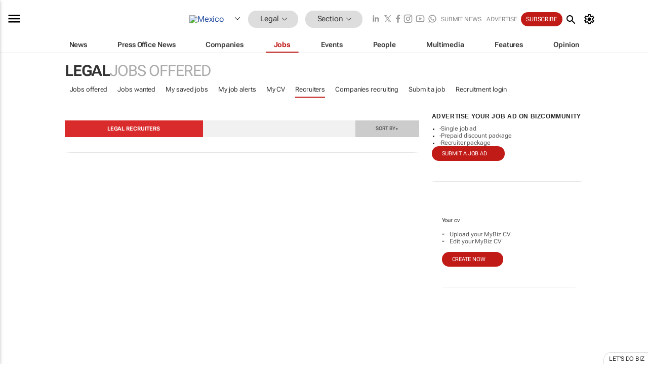

--- FILE ---
content_type: text/html; charset=utf-8
request_url: https://www.google.com/recaptcha/api2/aframe
body_size: 266
content:
<!DOCTYPE HTML><html><head><meta http-equiv="content-type" content="text/html; charset=UTF-8"></head><body><script nonce="LHISTNf_E_-Bevsmt9TmkA">/** Anti-fraud and anti-abuse applications only. See google.com/recaptcha */ try{var clients={'sodar':'https://pagead2.googlesyndication.com/pagead/sodar?'};window.addEventListener("message",function(a){try{if(a.source===window.parent){var b=JSON.parse(a.data);var c=clients[b['id']];if(c){var d=document.createElement('img');d.src=c+b['params']+'&rc='+(localStorage.getItem("rc::a")?sessionStorage.getItem("rc::b"):"");window.document.body.appendChild(d);sessionStorage.setItem("rc::e",parseInt(sessionStorage.getItem("rc::e")||0)+1);localStorage.setItem("rc::h",'1768837851429');}}}catch(b){}});window.parent.postMessage("_grecaptcha_ready", "*");}catch(b){}</script></body></html>